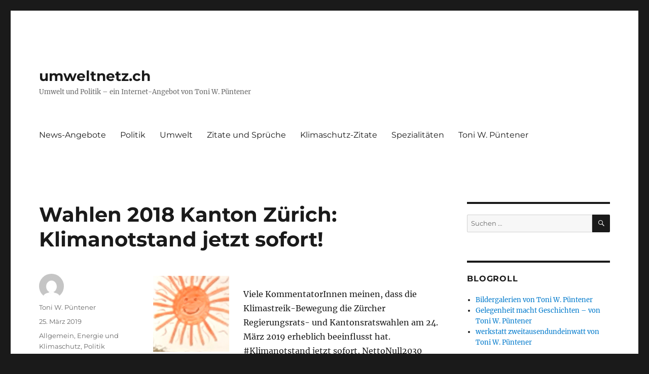

--- FILE ---
content_type: text/html; charset=UTF-8
request_url: https://www.umweltnetz.ch/content/wahlen-2018-kanton-zuerich-klimanotstand-jetzt-sofort
body_size: 15733
content:
<!DOCTYPE html>
<html dir="ltr" lang="de" prefix="og: https://ogp.me/ns#" class="no-js">
<head>
	<meta charset="UTF-8">
	<meta name="viewport" content="width=device-width, initial-scale=1.0">
	<link rel="profile" href="https://gmpg.org/xfn/11">
		<script>
(function(html){html.className = html.className.replace(/\bno-js\b/,'js')})(document.documentElement);
//# sourceURL=twentysixteen_javascript_detection
</script>
<title>Wahlen 2018 Kanton Zürich: Klimanotstand jetzt sofort! | umweltnetz.ch</title>

		<!-- All in One SEO 4.9.3 - aioseo.com -->
	<meta name="description" content="Der Klimastreik schubst die kantonale Politik. Regierungsrat und Kantonsrat sind gefordert, eine Klimapolitik zu formulieren und umzusetzen, die in die Zukunft führt." />
	<meta name="robots" content="max-image-preview:large" />
	<meta name="author" content="Toni W. Püntener"/>
	<link rel="canonical" href="https://www.umweltnetz.ch/content/wahlen-2018-kanton-zuerich-klimanotstand-jetzt-sofort" />
	<meta name="generator" content="All in One SEO (AIOSEO) 4.9.3" />
		<meta property="og:locale" content="de_DE" />
		<meta property="og:site_name" content="umweltnetz.ch | Umwelt und Politik - ein Internet-Angebot von Toni W. Püntener" />
		<meta property="og:type" content="article" />
		<meta property="og:title" content="Wahlen 2018 Kanton Zürich: Klimanotstand jetzt sofort! | umweltnetz.ch" />
		<meta property="og:description" content="Der Klimastreik schubst die kantonale Politik. Regierungsrat und Kantonsrat sind gefordert, eine Klimapolitik zu formulieren und umzusetzen, die in die Zukunft führt." />
		<meta property="og:url" content="https://www.umweltnetz.ch/content/wahlen-2018-kanton-zuerich-klimanotstand-jetzt-sofort" />
		<meta property="article:published_time" content="2019-03-25T07:35:08+00:00" />
		<meta property="article:modified_time" content="2019-03-25T07:46:21+00:00" />
		<meta name="twitter:card" content="summary" />
		<meta name="twitter:title" content="Wahlen 2018 Kanton Zürich: Klimanotstand jetzt sofort! | umweltnetz.ch" />
		<meta name="twitter:description" content="Der Klimastreik schubst die kantonale Politik. Regierungsrat und Kantonsrat sind gefordert, eine Klimapolitik zu formulieren und umzusetzen, die in die Zukunft führt." />
		<script type="application/ld+json" class="aioseo-schema">
			{"@context":"https:\/\/schema.org","@graph":[{"@type":"Article","@id":"https:\/\/www.umweltnetz.ch\/content\/wahlen-2018-kanton-zuerich-klimanotstand-jetzt-sofort#article","name":"Wahlen 2018 Kanton Z\u00fcrich: Klimanotstand jetzt sofort! | umweltnetz.ch","headline":"Wahlen 2018 Kanton Z\u00fcrich: Klimanotstand jetzt sofort!","author":{"@id":"https:\/\/www.umweltnetz.ch\/content\/author\/twp#author"},"publisher":{"@id":"https:\/\/www.umweltnetz.ch\/content\/#organization"},"image":{"@type":"ImageObject","url":"https:\/\/www.umweltnetz.ch\/content\/wp-content\/uploads\/2019\/03\/spray_sonne.jpg","@id":"https:\/\/www.umweltnetz.ch\/content\/wahlen-2018-kanton-zuerich-klimanotstand-jetzt-sofort\/#articleImage","width":150,"height":150},"datePublished":"2019-03-25T08:35:08+01:00","dateModified":"2019-03-25T08:46:21+01:00","inLanguage":"de-DE","mainEntityOfPage":{"@id":"https:\/\/www.umweltnetz.ch\/content\/wahlen-2018-kanton-zuerich-klimanotstand-jetzt-sofort#webpage"},"isPartOf":{"@id":"https:\/\/www.umweltnetz.ch\/content\/wahlen-2018-kanton-zuerich-klimanotstand-jetzt-sofort#webpage"},"articleSection":"Allgemein, Energie und Klimaschutz, Politik Kanton Z\u00fcrich, #Klimawahl2019, Fossilfrei, Klimanotstand, Klimaschutz Kanton Z\u00fcrich, Klimastreik"},{"@type":"BreadcrumbList","@id":"https:\/\/www.umweltnetz.ch\/content\/wahlen-2018-kanton-zuerich-klimanotstand-jetzt-sofort#breadcrumblist","itemListElement":[{"@type":"ListItem","@id":"https:\/\/www.umweltnetz.ch\/content#listItem","position":1,"name":"Home","item":"https:\/\/www.umweltnetz.ch\/content","nextItem":{"@type":"ListItem","@id":"https:\/\/www.umweltnetz.ch\/content\/category\/allgemein#listItem","name":"Allgemein"}},{"@type":"ListItem","@id":"https:\/\/www.umweltnetz.ch\/content\/category\/allgemein#listItem","position":2,"name":"Allgemein","item":"https:\/\/www.umweltnetz.ch\/content\/category\/allgemein","nextItem":{"@type":"ListItem","@id":"https:\/\/www.umweltnetz.ch\/content\/wahlen-2018-kanton-zuerich-klimanotstand-jetzt-sofort#listItem","name":"Wahlen 2018 Kanton Z\u00fcrich: Klimanotstand jetzt sofort!"},"previousItem":{"@type":"ListItem","@id":"https:\/\/www.umweltnetz.ch\/content#listItem","name":"Home"}},{"@type":"ListItem","@id":"https:\/\/www.umweltnetz.ch\/content\/wahlen-2018-kanton-zuerich-klimanotstand-jetzt-sofort#listItem","position":3,"name":"Wahlen 2018 Kanton Z\u00fcrich: Klimanotstand jetzt sofort!","previousItem":{"@type":"ListItem","@id":"https:\/\/www.umweltnetz.ch\/content\/category\/allgemein#listItem","name":"Allgemein"}}]},{"@type":"Organization","@id":"https:\/\/www.umweltnetz.ch\/content\/#organization","name":"umweltnetz.ch","description":"Umwelt und Politik - ein Internet-Angebot von Toni W. P\u00fcntener","url":"https:\/\/www.umweltnetz.ch\/content\/"},{"@type":"Person","@id":"https:\/\/www.umweltnetz.ch\/content\/author\/twp#author","url":"https:\/\/www.umweltnetz.ch\/content\/author\/twp","name":"Toni W. P\u00fcntener","image":{"@type":"ImageObject","@id":"https:\/\/www.umweltnetz.ch\/content\/wahlen-2018-kanton-zuerich-klimanotstand-jetzt-sofort#authorImage","url":"https:\/\/secure.gravatar.com\/avatar\/b4b38790bfc673702bc7f3864264936e7baf1594c44260587ec4964490a262b9?s=96&d=mm&r=g","width":96,"height":96,"caption":"Toni W. P\u00fcntener"}},{"@type":"WebPage","@id":"https:\/\/www.umweltnetz.ch\/content\/wahlen-2018-kanton-zuerich-klimanotstand-jetzt-sofort#webpage","url":"https:\/\/www.umweltnetz.ch\/content\/wahlen-2018-kanton-zuerich-klimanotstand-jetzt-sofort","name":"Wahlen 2018 Kanton Z\u00fcrich: Klimanotstand jetzt sofort! | umweltnetz.ch","description":"Der Klimastreik schubst die kantonale Politik. Regierungsrat und Kantonsrat sind gefordert, eine Klimapolitik zu formulieren und umzusetzen, die in die Zukunft f\u00fchrt.","inLanguage":"de-DE","isPartOf":{"@id":"https:\/\/www.umweltnetz.ch\/content\/#website"},"breadcrumb":{"@id":"https:\/\/www.umweltnetz.ch\/content\/wahlen-2018-kanton-zuerich-klimanotstand-jetzt-sofort#breadcrumblist"},"author":{"@id":"https:\/\/www.umweltnetz.ch\/content\/author\/twp#author"},"creator":{"@id":"https:\/\/www.umweltnetz.ch\/content\/author\/twp#author"},"datePublished":"2019-03-25T08:35:08+01:00","dateModified":"2019-03-25T08:46:21+01:00"},{"@type":"WebSite","@id":"https:\/\/www.umweltnetz.ch\/content\/#website","url":"https:\/\/www.umweltnetz.ch\/content\/","name":"umweltnetz.ch","description":"Umwelt und Politik - ein Internet-Angebot von Toni W. P\u00fcntener","inLanguage":"de-DE","publisher":{"@id":"https:\/\/www.umweltnetz.ch\/content\/#organization"}}]}
		</script>
		<!-- All in One SEO -->


<!-- Open Graph Meta Tags generated by Blog2Social 873 - https://www.blog2social.com -->
<meta property="og:title" content="Wahlen 2018 Kanton Zürich: Klimanotstand jetzt sofort!"/>
<meta property="og:description" content="Viele KommentatorInnen meinen, dass die Klimastreik-Bewegung die Zürcher Regierungsrats- und Kantonsratswahlen am 24. März 2019 erheblich beeinflusst hat. #Kl"/>
<meta property="og:url" content="/content/wahlen-2018-kanton-zuerich-klimanotstand-jetzt-sofort"/>
<meta property="og:image" content="https://www.umweltnetz.ch/content/wp-content/uploads/2019/03/spray_sonne.jpg"/>
<meta property="og:image:width" content="150" />
<meta property="og:image:height" content="150" />
<meta property="og:image:type" content="image/jpeg" />
<meta property="og:type" content="article"/>
<meta property="og:article:published_time" content="2019-03-25 08:35:08"/>
<meta property="og:article:modified_time" content="2019-03-25 08:46:21"/>
<meta property="og:article:tag" content="#Klimawahl2019"/>
<meta property="og:article:tag" content="Fossilfrei"/>
<meta property="og:article:tag" content="Klimanotstand"/>
<meta property="og:article:tag" content="Klimaschutz Kanton Zürich"/>
<meta property="og:article:tag" content="Klimastreik"/>
<!-- Open Graph Meta Tags generated by Blog2Social 873 - https://www.blog2social.com -->

<!-- Twitter Card generated by Blog2Social 873 - https://www.blog2social.com -->
<meta name="twitter:card" content="summary">
<meta name="twitter:title" content="Wahlen 2018 Kanton Zürich: Klimanotstand jetzt sofort!"/>
<meta name="twitter:description" content="Viele KommentatorInnen meinen, dass die Klimastreik-Bewegung die Zürcher Regierungsrats- und Kantonsratswahlen am 24. März 2019 erheblich beeinflusst hat. #Kl"/>
<meta name="twitter:image" content="https://www.umweltnetz.ch/content/wp-content/uploads/2019/03/spray_sonne.jpg"/>
<!-- Twitter Card generated by Blog2Social 873 - https://www.blog2social.com -->
<meta name="author" content="Toni W. Püntener"/>
<link rel='dns-prefetch' href='//stats.wp.com' />
<link rel="alternate" type="application/rss+xml" title="umweltnetz.ch &raquo; Feed" href="https://www.umweltnetz.ch/content/feed" />
<link rel="alternate" type="application/rss+xml" title="umweltnetz.ch &raquo; Kommentar-Feed" href="https://www.umweltnetz.ch/content/comments/feed" />
<link rel="alternate" title="oEmbed (JSON)" type="application/json+oembed" href="https://www.umweltnetz.ch/content/wp-json/oembed/1.0/embed?url=https%3A%2F%2Fwww.umweltnetz.ch%2Fcontent%2Fwahlen-2018-kanton-zuerich-klimanotstand-jetzt-sofort" />
<link rel="alternate" title="oEmbed (XML)" type="text/xml+oembed" href="https://www.umweltnetz.ch/content/wp-json/oembed/1.0/embed?url=https%3A%2F%2Fwww.umweltnetz.ch%2Fcontent%2Fwahlen-2018-kanton-zuerich-klimanotstand-jetzt-sofort&#038;format=xml" />
<style id='wp-img-auto-sizes-contain-inline-css'>
img:is([sizes=auto i],[sizes^="auto," i]){contain-intrinsic-size:3000px 1500px}
/*# sourceURL=wp-img-auto-sizes-contain-inline-css */
</style>
<link rel='stylesheet' id='twentysixteen-jetpack-css' href='https://www.umweltnetz.ch/content/wp-content/plugins/jetpack/modules/theme-tools/compat/twentysixteen.css?ver=15.4' media='all' />
<style id='wp-emoji-styles-inline-css'>

	img.wp-smiley, img.emoji {
		display: inline !important;
		border: none !important;
		box-shadow: none !important;
		height: 1em !important;
		width: 1em !important;
		margin: 0 0.07em !important;
		vertical-align: -0.1em !important;
		background: none !important;
		padding: 0 !important;
	}
/*# sourceURL=wp-emoji-styles-inline-css */
</style>
<style id='wp-block-library-inline-css'>
:root{--wp-block-synced-color:#7a00df;--wp-block-synced-color--rgb:122,0,223;--wp-bound-block-color:var(--wp-block-synced-color);--wp-editor-canvas-background:#ddd;--wp-admin-theme-color:#007cba;--wp-admin-theme-color--rgb:0,124,186;--wp-admin-theme-color-darker-10:#006ba1;--wp-admin-theme-color-darker-10--rgb:0,107,160.5;--wp-admin-theme-color-darker-20:#005a87;--wp-admin-theme-color-darker-20--rgb:0,90,135;--wp-admin-border-width-focus:2px}@media (min-resolution:192dpi){:root{--wp-admin-border-width-focus:1.5px}}.wp-element-button{cursor:pointer}:root .has-very-light-gray-background-color{background-color:#eee}:root .has-very-dark-gray-background-color{background-color:#313131}:root .has-very-light-gray-color{color:#eee}:root .has-very-dark-gray-color{color:#313131}:root .has-vivid-green-cyan-to-vivid-cyan-blue-gradient-background{background:linear-gradient(135deg,#00d084,#0693e3)}:root .has-purple-crush-gradient-background{background:linear-gradient(135deg,#34e2e4,#4721fb 50%,#ab1dfe)}:root .has-hazy-dawn-gradient-background{background:linear-gradient(135deg,#faaca8,#dad0ec)}:root .has-subdued-olive-gradient-background{background:linear-gradient(135deg,#fafae1,#67a671)}:root .has-atomic-cream-gradient-background{background:linear-gradient(135deg,#fdd79a,#004a59)}:root .has-nightshade-gradient-background{background:linear-gradient(135deg,#330968,#31cdcf)}:root .has-midnight-gradient-background{background:linear-gradient(135deg,#020381,#2874fc)}:root{--wp--preset--font-size--normal:16px;--wp--preset--font-size--huge:42px}.has-regular-font-size{font-size:1em}.has-larger-font-size{font-size:2.625em}.has-normal-font-size{font-size:var(--wp--preset--font-size--normal)}.has-huge-font-size{font-size:var(--wp--preset--font-size--huge)}.has-text-align-center{text-align:center}.has-text-align-left{text-align:left}.has-text-align-right{text-align:right}.has-fit-text{white-space:nowrap!important}#end-resizable-editor-section{display:none}.aligncenter{clear:both}.items-justified-left{justify-content:flex-start}.items-justified-center{justify-content:center}.items-justified-right{justify-content:flex-end}.items-justified-space-between{justify-content:space-between}.screen-reader-text{border:0;clip-path:inset(50%);height:1px;margin:-1px;overflow:hidden;padding:0;position:absolute;width:1px;word-wrap:normal!important}.screen-reader-text:focus{background-color:#ddd;clip-path:none;color:#444;display:block;font-size:1em;height:auto;left:5px;line-height:normal;padding:15px 23px 14px;text-decoration:none;top:5px;width:auto;z-index:100000}html :where(.has-border-color){border-style:solid}html :where([style*=border-top-color]){border-top-style:solid}html :where([style*=border-right-color]){border-right-style:solid}html :where([style*=border-bottom-color]){border-bottom-style:solid}html :where([style*=border-left-color]){border-left-style:solid}html :where([style*=border-width]){border-style:solid}html :where([style*=border-top-width]){border-top-style:solid}html :where([style*=border-right-width]){border-right-style:solid}html :where([style*=border-bottom-width]){border-bottom-style:solid}html :where([style*=border-left-width]){border-left-style:solid}html :where(img[class*=wp-image-]){height:auto;max-width:100%}:where(figure){margin:0 0 1em}html :where(.is-position-sticky){--wp-admin--admin-bar--position-offset:var(--wp-admin--admin-bar--height,0px)}@media screen and (max-width:600px){html :where(.is-position-sticky){--wp-admin--admin-bar--position-offset:0px}}

/*# sourceURL=wp-block-library-inline-css */
</style><style id='global-styles-inline-css'>
:root{--wp--preset--aspect-ratio--square: 1;--wp--preset--aspect-ratio--4-3: 4/3;--wp--preset--aspect-ratio--3-4: 3/4;--wp--preset--aspect-ratio--3-2: 3/2;--wp--preset--aspect-ratio--2-3: 2/3;--wp--preset--aspect-ratio--16-9: 16/9;--wp--preset--aspect-ratio--9-16: 9/16;--wp--preset--color--black: #000000;--wp--preset--color--cyan-bluish-gray: #abb8c3;--wp--preset--color--white: #fff;--wp--preset--color--pale-pink: #f78da7;--wp--preset--color--vivid-red: #cf2e2e;--wp--preset--color--luminous-vivid-orange: #ff6900;--wp--preset--color--luminous-vivid-amber: #fcb900;--wp--preset--color--light-green-cyan: #7bdcb5;--wp--preset--color--vivid-green-cyan: #00d084;--wp--preset--color--pale-cyan-blue: #8ed1fc;--wp--preset--color--vivid-cyan-blue: #0693e3;--wp--preset--color--vivid-purple: #9b51e0;--wp--preset--color--dark-gray: #1a1a1a;--wp--preset--color--medium-gray: #686868;--wp--preset--color--light-gray: #e5e5e5;--wp--preset--color--blue-gray: #4d545c;--wp--preset--color--bright-blue: #007acc;--wp--preset--color--light-blue: #9adffd;--wp--preset--color--dark-brown: #402b30;--wp--preset--color--medium-brown: #774e24;--wp--preset--color--dark-red: #640c1f;--wp--preset--color--bright-red: #ff675f;--wp--preset--color--yellow: #ffef8e;--wp--preset--gradient--vivid-cyan-blue-to-vivid-purple: linear-gradient(135deg,rgb(6,147,227) 0%,rgb(155,81,224) 100%);--wp--preset--gradient--light-green-cyan-to-vivid-green-cyan: linear-gradient(135deg,rgb(122,220,180) 0%,rgb(0,208,130) 100%);--wp--preset--gradient--luminous-vivid-amber-to-luminous-vivid-orange: linear-gradient(135deg,rgb(252,185,0) 0%,rgb(255,105,0) 100%);--wp--preset--gradient--luminous-vivid-orange-to-vivid-red: linear-gradient(135deg,rgb(255,105,0) 0%,rgb(207,46,46) 100%);--wp--preset--gradient--very-light-gray-to-cyan-bluish-gray: linear-gradient(135deg,rgb(238,238,238) 0%,rgb(169,184,195) 100%);--wp--preset--gradient--cool-to-warm-spectrum: linear-gradient(135deg,rgb(74,234,220) 0%,rgb(151,120,209) 20%,rgb(207,42,186) 40%,rgb(238,44,130) 60%,rgb(251,105,98) 80%,rgb(254,248,76) 100%);--wp--preset--gradient--blush-light-purple: linear-gradient(135deg,rgb(255,206,236) 0%,rgb(152,150,240) 100%);--wp--preset--gradient--blush-bordeaux: linear-gradient(135deg,rgb(254,205,165) 0%,rgb(254,45,45) 50%,rgb(107,0,62) 100%);--wp--preset--gradient--luminous-dusk: linear-gradient(135deg,rgb(255,203,112) 0%,rgb(199,81,192) 50%,rgb(65,88,208) 100%);--wp--preset--gradient--pale-ocean: linear-gradient(135deg,rgb(255,245,203) 0%,rgb(182,227,212) 50%,rgb(51,167,181) 100%);--wp--preset--gradient--electric-grass: linear-gradient(135deg,rgb(202,248,128) 0%,rgb(113,206,126) 100%);--wp--preset--gradient--midnight: linear-gradient(135deg,rgb(2,3,129) 0%,rgb(40,116,252) 100%);--wp--preset--font-size--small: 13px;--wp--preset--font-size--medium: 20px;--wp--preset--font-size--large: 36px;--wp--preset--font-size--x-large: 42px;--wp--preset--spacing--20: 0.44rem;--wp--preset--spacing--30: 0.67rem;--wp--preset--spacing--40: 1rem;--wp--preset--spacing--50: 1.5rem;--wp--preset--spacing--60: 2.25rem;--wp--preset--spacing--70: 3.38rem;--wp--preset--spacing--80: 5.06rem;--wp--preset--shadow--natural: 6px 6px 9px rgba(0, 0, 0, 0.2);--wp--preset--shadow--deep: 12px 12px 50px rgba(0, 0, 0, 0.4);--wp--preset--shadow--sharp: 6px 6px 0px rgba(0, 0, 0, 0.2);--wp--preset--shadow--outlined: 6px 6px 0px -3px rgb(255, 255, 255), 6px 6px rgb(0, 0, 0);--wp--preset--shadow--crisp: 6px 6px 0px rgb(0, 0, 0);}:where(.is-layout-flex){gap: 0.5em;}:where(.is-layout-grid){gap: 0.5em;}body .is-layout-flex{display: flex;}.is-layout-flex{flex-wrap: wrap;align-items: center;}.is-layout-flex > :is(*, div){margin: 0;}body .is-layout-grid{display: grid;}.is-layout-grid > :is(*, div){margin: 0;}:where(.wp-block-columns.is-layout-flex){gap: 2em;}:where(.wp-block-columns.is-layout-grid){gap: 2em;}:where(.wp-block-post-template.is-layout-flex){gap: 1.25em;}:where(.wp-block-post-template.is-layout-grid){gap: 1.25em;}.has-black-color{color: var(--wp--preset--color--black) !important;}.has-cyan-bluish-gray-color{color: var(--wp--preset--color--cyan-bluish-gray) !important;}.has-white-color{color: var(--wp--preset--color--white) !important;}.has-pale-pink-color{color: var(--wp--preset--color--pale-pink) !important;}.has-vivid-red-color{color: var(--wp--preset--color--vivid-red) !important;}.has-luminous-vivid-orange-color{color: var(--wp--preset--color--luminous-vivid-orange) !important;}.has-luminous-vivid-amber-color{color: var(--wp--preset--color--luminous-vivid-amber) !important;}.has-light-green-cyan-color{color: var(--wp--preset--color--light-green-cyan) !important;}.has-vivid-green-cyan-color{color: var(--wp--preset--color--vivid-green-cyan) !important;}.has-pale-cyan-blue-color{color: var(--wp--preset--color--pale-cyan-blue) !important;}.has-vivid-cyan-blue-color{color: var(--wp--preset--color--vivid-cyan-blue) !important;}.has-vivid-purple-color{color: var(--wp--preset--color--vivid-purple) !important;}.has-black-background-color{background-color: var(--wp--preset--color--black) !important;}.has-cyan-bluish-gray-background-color{background-color: var(--wp--preset--color--cyan-bluish-gray) !important;}.has-white-background-color{background-color: var(--wp--preset--color--white) !important;}.has-pale-pink-background-color{background-color: var(--wp--preset--color--pale-pink) !important;}.has-vivid-red-background-color{background-color: var(--wp--preset--color--vivid-red) !important;}.has-luminous-vivid-orange-background-color{background-color: var(--wp--preset--color--luminous-vivid-orange) !important;}.has-luminous-vivid-amber-background-color{background-color: var(--wp--preset--color--luminous-vivid-amber) !important;}.has-light-green-cyan-background-color{background-color: var(--wp--preset--color--light-green-cyan) !important;}.has-vivid-green-cyan-background-color{background-color: var(--wp--preset--color--vivid-green-cyan) !important;}.has-pale-cyan-blue-background-color{background-color: var(--wp--preset--color--pale-cyan-blue) !important;}.has-vivid-cyan-blue-background-color{background-color: var(--wp--preset--color--vivid-cyan-blue) !important;}.has-vivid-purple-background-color{background-color: var(--wp--preset--color--vivid-purple) !important;}.has-black-border-color{border-color: var(--wp--preset--color--black) !important;}.has-cyan-bluish-gray-border-color{border-color: var(--wp--preset--color--cyan-bluish-gray) !important;}.has-white-border-color{border-color: var(--wp--preset--color--white) !important;}.has-pale-pink-border-color{border-color: var(--wp--preset--color--pale-pink) !important;}.has-vivid-red-border-color{border-color: var(--wp--preset--color--vivid-red) !important;}.has-luminous-vivid-orange-border-color{border-color: var(--wp--preset--color--luminous-vivid-orange) !important;}.has-luminous-vivid-amber-border-color{border-color: var(--wp--preset--color--luminous-vivid-amber) !important;}.has-light-green-cyan-border-color{border-color: var(--wp--preset--color--light-green-cyan) !important;}.has-vivid-green-cyan-border-color{border-color: var(--wp--preset--color--vivid-green-cyan) !important;}.has-pale-cyan-blue-border-color{border-color: var(--wp--preset--color--pale-cyan-blue) !important;}.has-vivid-cyan-blue-border-color{border-color: var(--wp--preset--color--vivid-cyan-blue) !important;}.has-vivid-purple-border-color{border-color: var(--wp--preset--color--vivid-purple) !important;}.has-vivid-cyan-blue-to-vivid-purple-gradient-background{background: var(--wp--preset--gradient--vivid-cyan-blue-to-vivid-purple) !important;}.has-light-green-cyan-to-vivid-green-cyan-gradient-background{background: var(--wp--preset--gradient--light-green-cyan-to-vivid-green-cyan) !important;}.has-luminous-vivid-amber-to-luminous-vivid-orange-gradient-background{background: var(--wp--preset--gradient--luminous-vivid-amber-to-luminous-vivid-orange) !important;}.has-luminous-vivid-orange-to-vivid-red-gradient-background{background: var(--wp--preset--gradient--luminous-vivid-orange-to-vivid-red) !important;}.has-very-light-gray-to-cyan-bluish-gray-gradient-background{background: var(--wp--preset--gradient--very-light-gray-to-cyan-bluish-gray) !important;}.has-cool-to-warm-spectrum-gradient-background{background: var(--wp--preset--gradient--cool-to-warm-spectrum) !important;}.has-blush-light-purple-gradient-background{background: var(--wp--preset--gradient--blush-light-purple) !important;}.has-blush-bordeaux-gradient-background{background: var(--wp--preset--gradient--blush-bordeaux) !important;}.has-luminous-dusk-gradient-background{background: var(--wp--preset--gradient--luminous-dusk) !important;}.has-pale-ocean-gradient-background{background: var(--wp--preset--gradient--pale-ocean) !important;}.has-electric-grass-gradient-background{background: var(--wp--preset--gradient--electric-grass) !important;}.has-midnight-gradient-background{background: var(--wp--preset--gradient--midnight) !important;}.has-small-font-size{font-size: var(--wp--preset--font-size--small) !important;}.has-medium-font-size{font-size: var(--wp--preset--font-size--medium) !important;}.has-large-font-size{font-size: var(--wp--preset--font-size--large) !important;}.has-x-large-font-size{font-size: var(--wp--preset--font-size--x-large) !important;}
/*# sourceURL=global-styles-inline-css */
</style>

<style id='classic-theme-styles-inline-css'>
/*! This file is auto-generated */
.wp-block-button__link{color:#fff;background-color:#32373c;border-radius:9999px;box-shadow:none;text-decoration:none;padding:calc(.667em + 2px) calc(1.333em + 2px);font-size:1.125em}.wp-block-file__button{background:#32373c;color:#fff;text-decoration:none}
/*# sourceURL=/wp-includes/css/classic-themes.min.css */
</style>
<link rel='stylesheet' id='twentysixteen-fonts-css' href='https://www.umweltnetz.ch/content/wp-content/themes/twentysixteen/fonts/merriweather-plus-montserrat-plus-inconsolata.css?ver=20230328' media='all' />
<link rel='stylesheet' id='genericons-css' href='https://www.umweltnetz.ch/content/wp-content/plugins/jetpack/_inc/genericons/genericons/genericons.css?ver=3.1' media='all' />
<link rel='stylesheet' id='twentysixteen-style-css' href='https://www.umweltnetz.ch/content/wp-content/themes/twentysixteen/style.css?ver=20251202' media='all' />
<link rel='stylesheet' id='twentysixteen-block-style-css' href='https://www.umweltnetz.ch/content/wp-content/themes/twentysixteen/css/blocks.css?ver=20240817' media='all' />
<link rel='stylesheet' id='sp-dsgvo_twbs4_grid-css' href='https://www.umweltnetz.ch/content/wp-content/plugins/shapepress-dsgvo/public/css/bootstrap-grid.min.css?ver=3.1.38' media='all' />
<link rel='stylesheet' id='sp-dsgvo-css' href='https://www.umweltnetz.ch/content/wp-content/plugins/shapepress-dsgvo/public/css/sp-dsgvo-public.min.css?ver=3.1.38' media='all' />
<link rel='stylesheet' id='sp-dsgvo_popup-css' href='https://www.umweltnetz.ch/content/wp-content/plugins/shapepress-dsgvo/public/css/sp-dsgvo-popup.min.css?ver=3.1.38' media='all' />
<link rel='stylesheet' id='simplebar-css' href='https://www.umweltnetz.ch/content/wp-content/plugins/shapepress-dsgvo/public/css/simplebar.min.css?ver=6.9' media='all' />
<script src="https://www.umweltnetz.ch/content/wp-includes/js/jquery/jquery.min.js?ver=3.7.1" id="jquery-core-js"></script>
<script src="https://www.umweltnetz.ch/content/wp-includes/js/jquery/jquery-migrate.min.js?ver=3.4.1" id="jquery-migrate-js"></script>
<script id="twentysixteen-script-js-extra">
var screenReaderText = {"expand":"Untermen\u00fc \u00f6ffnen","collapse":"Untermen\u00fc schlie\u00dfen"};
//# sourceURL=twentysixteen-script-js-extra
</script>
<script src="https://www.umweltnetz.ch/content/wp-content/themes/twentysixteen/js/functions.js?ver=20230629" id="twentysixteen-script-js" defer data-wp-strategy="defer"></script>
<script id="sp-dsgvo-js-extra">
var spDsgvoGeneralConfig = {"ajaxUrl":"https://www.umweltnetz.ch/content/wp-admin/admin-ajax.php","wpJsonUrl":"https://www.umweltnetz.ch/content/wp-json/legalweb/v1/","cookieName":"sp_dsgvo_cookie_settings","cookieVersion":"0","cookieLifeTime":"31536000","cookieLifeTimeDismiss":"86400","locale":"de_DE","privacyPolicyPageId":"0","privacyPolicyPageUrl":"https://www.umweltnetz.ch/content/wahlen-2018-kanton-zuerich-klimanotstand-jetzt-sofort","imprintPageId":"0","imprintPageUrl":"https://www.umweltnetz.ch/content/wahlen-2018-kanton-zuerich-klimanotstand-jetzt-sofort","showNoticeOnClose":"0","initialDisplayType":"cookie_notice","allIntegrationSlugs":[],"noticeHideEffect":"none","noticeOnScroll":"","noticeOnScrollOffset":"100","currentPageId":"7455","forceCookieInfo":"0","clientSideBlocking":"0"};
var spDsgvoIntegrationConfig = [];
//# sourceURL=sp-dsgvo-js-extra
</script>
<script src="https://www.umweltnetz.ch/content/wp-content/plugins/shapepress-dsgvo/public/js/sp-dsgvo-public.min.js?ver=3.1.38" id="sp-dsgvo-js"></script>
<link rel="https://api.w.org/" href="https://www.umweltnetz.ch/content/wp-json/" /><link rel="alternate" title="JSON" type="application/json" href="https://www.umweltnetz.ch/content/wp-json/wp/v2/posts/7455" /><link rel="EditURI" type="application/rsd+xml" title="RSD" href="https://www.umweltnetz.ch/content/xmlrpc.php?rsd" />
<meta name="generator" content="WordPress 6.9" />
<link rel='shortlink' href='https://www.umweltnetz.ch/content/?p=7455' />
<link type="text/css" rel="stylesheet" href="https://www.umweltnetz.ch/content/wp-content/plugins/easy-chart-builder/easy-chart-builder.css" />	<style>img#wpstats{display:none}</style>
		<style>
    .sp-dsgvo-blocked-embedding-placeholder
    {
        color: #313334;
                    background: linear-gradient(90deg, #e3ffe7 0%, #d9e7ff 100%);            }

    a.sp-dsgvo-blocked-embedding-button-enable,
    a.sp-dsgvo-blocked-embedding-button-enable:hover,
    a.sp-dsgvo-blocked-embedding-button-enable:active {
        color: #313334;
        border-color: #313334;
        border-width: 2px;
    }

            .wp-embed-aspect-16-9 .sp-dsgvo-blocked-embedding-placeholder,
        .vc_video-aspect-ratio-169 .sp-dsgvo-blocked-embedding-placeholder,
        .elementor-aspect-ratio-169 .sp-dsgvo-blocked-embedding-placeholder{
            margin-top: -56.25%; /*16:9*/
        }

        .wp-embed-aspect-4-3 .sp-dsgvo-blocked-embedding-placeholder,
        .vc_video-aspect-ratio-43 .sp-dsgvo-blocked-embedding-placeholder,
        .elementor-aspect-ratio-43 .sp-dsgvo-blocked-embedding-placeholder{
            margin-top: -75%;
        }

        .wp-embed-aspect-3-2 .sp-dsgvo-blocked-embedding-placeholder,
        .vc_video-aspect-ratio-32 .sp-dsgvo-blocked-embedding-placeholder,
        .elementor-aspect-ratio-32 .sp-dsgvo-blocked-embedding-placeholder{
            margin-top: -66.66%;
        }
    </style>
            <style>
                /* latin */
                @font-face {
                    font-family: 'Roboto';
                    font-style: italic;
                    font-weight: 300;
                    src: local('Roboto Light Italic'),
                    local('Roboto-LightItalic'),
                    url(https://www.umweltnetz.ch/content/wp-content/plugins/shapepress-dsgvo/public/css/fonts/roboto/Roboto-LightItalic-webfont.woff) format('woff');
                    font-display: swap;

                }

                /* latin */
                @font-face {
                    font-family: 'Roboto';
                    font-style: italic;
                    font-weight: 400;
                    src: local('Roboto Italic'),
                    local('Roboto-Italic'),
                    url(https://www.umweltnetz.ch/content/wp-content/plugins/shapepress-dsgvo/public/css/fonts/roboto/Roboto-Italic-webfont.woff) format('woff');
                    font-display: swap;
                }

                /* latin */
                @font-face {
                    font-family: 'Roboto';
                    font-style: italic;
                    font-weight: 700;
                    src: local('Roboto Bold Italic'),
                    local('Roboto-BoldItalic'),
                    url(https://www.umweltnetz.ch/content/wp-content/plugins/shapepress-dsgvo/public/css/fonts/roboto/Roboto-BoldItalic-webfont.woff) format('woff');
                    font-display: swap;
                }

                /* latin */
                @font-face {
                    font-family: 'Roboto';
                    font-style: italic;
                    font-weight: 900;
                    src: local('Roboto Black Italic'),
                    local('Roboto-BlackItalic'),
                    url(https://www.umweltnetz.ch/content/wp-content/plugins/shapepress-dsgvo/public/css/fonts/roboto/Roboto-BlackItalic-webfont.woff) format('woff');
                    font-display: swap;
                }

                /* latin */
                @font-face {
                    font-family: 'Roboto';
                    font-style: normal;
                    font-weight: 300;
                    src: local('Roboto Light'),
                    local('Roboto-Light'),
                    url(https://www.umweltnetz.ch/content/wp-content/plugins/shapepress-dsgvo/public/css/fonts/roboto/Roboto-Light-webfont.woff) format('woff');
                    font-display: swap;
                }

                /* latin */
                @font-face {
                    font-family: 'Roboto';
                    font-style: normal;
                    font-weight: 400;
                    src: local('Roboto Regular'),
                    local('Roboto-Regular'),
                    url(https://www.umweltnetz.ch/content/wp-content/plugins/shapepress-dsgvo/public/css/fonts/roboto/Roboto-Regular-webfont.woff) format('woff');
                    font-display: swap;
                }

                /* latin */
                @font-face {
                    font-family: 'Roboto';
                    font-style: normal;
                    font-weight: 700;
                    src: local('Roboto Bold'),
                    local('Roboto-Bold'),
                    url(https://www.umweltnetz.ch/content/wp-content/plugins/shapepress-dsgvo/public/css/fonts/roboto/Roboto-Bold-webfont.woff) format('woff');
                    font-display: swap;
                }

                /* latin */
                @font-face {
                    font-family: 'Roboto';
                    font-style: normal;
                    font-weight: 900;
                    src: local('Roboto Black'),
                    local('Roboto-Black'),
                    url(https://www.umweltnetz.ch/content/wp-content/plugins/shapepress-dsgvo/public/css/fonts/roboto/Roboto-Black-webfont.woff) format('woff');
                    font-display: swap;
                }
            </style>
            <link rel='stylesheet' id='yarppRelatedCss-css' href='https://www.umweltnetz.ch/content/wp-content/plugins/yet-another-related-posts-plugin/style/related.css?ver=5.30.11' media='all' />
</head>

<body data-rsssl=1 class="wp-singular post-template-default single single-post postid-7455 single-format-standard wp-embed-responsive wp-theme-twentysixteen">
<div id="page" class="site">
	<div class="site-inner">
		<a class="skip-link screen-reader-text" href="#content">
			Zum Inhalt springen		</a>

		<header id="masthead" class="site-header">
			<div class="site-header-main">
				<div class="site-branding">
											<p class="site-title"><a href="https://www.umweltnetz.ch/content/" rel="home" >umweltnetz.ch</a></p>
												<p class="site-description">Umwelt und Politik &#8211; ein Internet-Angebot von Toni W. Püntener</p>
									</div><!-- .site-branding -->

									<button id="menu-toggle" class="menu-toggle">Menü</button>

					<div id="site-header-menu" class="site-header-menu">
													<nav id="site-navigation" class="main-navigation" aria-label="Primäres Menü">
								<div class="menu-umweltnetz-container"><ul id="menu-umweltnetz" class="primary-menu"><li id="menu-item-8018" class="menu-item menu-item-type-post_type menu-item-object-page menu-item-8018"><a href="https://www.umweltnetz.ch/content/news-angebote">News-Angebote</a></li>
<li id="menu-item-6395" class="menu-item menu-item-type-post_type menu-item-object-page menu-item-6395"><a href="https://www.umweltnetz.ch/content/politik">Politik</a></li>
<li id="menu-item-6396" class="menu-item menu-item-type-post_type menu-item-object-page menu-item-6396"><a href="https://www.umweltnetz.ch/content/umwelt">Umwelt</a></li>
<li id="menu-item-6398" class="menu-item menu-item-type-post_type menu-item-object-page menu-item-6398"><a href="https://www.umweltnetz.ch/content/zitate-und-spruche">Zitate und Sprüche</a></li>
<li id="menu-item-8019" class="menu-item menu-item-type-post_type menu-item-object-page menu-item-8019"><a href="https://www.umweltnetz.ch/content/klimaschutz-zitate">Klimaschutz-Zitate</a></li>
<li id="menu-item-6397" class="menu-item menu-item-type-post_type menu-item-object-page menu-item-6397"><a href="https://www.umweltnetz.ch/content/spezialitaten">Spezialitäten</a></li>
<li id="menu-item-6399" class="menu-item menu-item-type-post_type menu-item-object-page menu-item-6399"><a href="https://www.umweltnetz.ch/content/eine-seite">Toni W. Püntener</a></li>
</ul></div>							</nav><!-- .main-navigation -->
						
											</div><!-- .site-header-menu -->
							</div><!-- .site-header-main -->

					</header><!-- .site-header -->

		<div id="content" class="site-content">

<div id="primary" class="content-area">
	<main id="main" class="site-main">
		
<article id="post-7455" class="post-7455 post type-post status-publish format-standard hentry category-allgemein category-energie-und-klimaschutz category-politik-kanton-zurich tag-klimawahl2019 tag-fossilfrei tag-klimanotstand tag-klimaschutz-kanton-zuerich tag-klimastreik">
	<header class="entry-header">
		<h1 class="entry-title">Wahlen 2018 Kanton Zürich: Klimanotstand jetzt sofort!</h1>	</header><!-- .entry-header -->

	
	
	<div class="entry-content">
		<p><img decoding="async" src="https://www.umweltnetz.ch/content/wp-content/uploads/2019/03/spray_sonne.jpg" alt="" width="150" height="150" class="alignleft size-full wp-image-7456" /></p>
<p>Viele KommentatorInnen meinen, dass die Klimastreik-Bewegung die Zürcher Regierungsrats- und Kantonsratswahlen am 24. März 2019 erheblich beeinflusst hat. #Klimanotstand jetzt sofort, NettoNull2030 sind Herausforderungen, denen sich Zürcher Regierungsrat und Kantonsrat stellen müssen. Auch Haushalte und Wirtschaft im Kanton Zürich sind gefordert, <a href="https://www.umweltnetz.ch/content/klimaschutz-schnelle-weitreichende-und-beispiellose-veraenderungen-in-allen-bereichen-der-gesellschaft" rel="noopener" target="_blank">schnelle, weitreichende und beispiellose Veränderungen in allen Bereichen der Gesellschaft</a> in Gang zu setzen. Nur so kann der von Menschen gemachte Klimawandel auf ein für die Gesellschaft erträgliches Mass begrenzt werden.</p>
<p><span id="more-7455"></span></p>
<p>Wirksam und schnell hat die Klimapolitik auch auf Kantonsebene zu sein. Der Kanton Zürich hat in seinem Einflussbereich dafür zu sorgen, dass möglichst rasch auf fossile Brenn- und Treibstoffe verzichtet wird. Die Mehrheit des Regierungsrates vertritt die Parteien SVP, FDP und CVP. Diese sprechen lautstark von «Klimalüge», «Klimahysterie» oder «Klimareligion». Viele VertreterInnen dieser Parteien ignorieren den Zusammenhang zwischen dem übermässigen Verbrauch fossiler Energien und der Klimaerhitzung. Sie lehnen insbesondere den raschestmöglichen Ausstieg aus den fossilen Energien ab. Im Kantonsrat haben diese Parteien nach wie vor einen Anteil von 45 Prozent. Somit hat der Klimastreik zwar einen Schubs in der Klimapolitik ermöglicht, es braucht nun aber auch die Mehrheiten für Sachentscheide, die zu schnellen, weitreichenden und beispiellosen Veränderungen führen.</p>
<p>Ein erstes Arbeitsfeld wird die Überarbeitung des Energiegesetzes sein. Dies zeigt sich etwa an der Klimapolitik-Zielvorgabe in Paragraph 1, Buchstabe d) des Energiegesetzes. «&#8230; bis ins Jahr 2050 den CO<sub>2</sub>-Ausstoss auf 2,2 Tonnen pro Einwohnerin und Einwohner und Jahr zu senken &#8230;» steht derzeit im Energiegesetz. <strong>Eine fossile Null spätestens im Jahr 2040</strong> &#8211; in diese <a href="https://www.umweltnetz.ch/content/klimastreik-weil-seit-jahrzehnten-zu-wenig-energie-umwelt-und-klimapolitik-gemacht-wird" rel="noopener" target="_blank">Richtung ist die Zielvorgabe</a> zu entwickeln. Und es sind die passenden Massnahmen festzulegen. Erforderlich ist etwa, raschmöglichst dafür zu sorgen, dass keine neuen Öl- und Gaskessel für Heizung und Wassererwärmung von bestehenden Gebäuden und von Neubauten verwendet werden. Dazu gehört auch, die dezentrale Eigenversorgung mit Energie, etwa mit Solarstrom, voranzubringen. Technisch ist dies sehr gut möglich, in der Regel mit etwas höheren Investitionskosten und dafür tieferen Energiekosten. Die sozialen Aspekte sind zu beachten. Gerade an diesem Beispiel wird sich zeigen, was die Politik unter «liberal» versteht. Geht es in erster Linie um Egoismus, um den eigenen (finanziellen) Vorteil? Oder steht die gesellschaftliche Verantwortung – die Freiheit aller – im Vordergrund?</p>
<p>Die Stimmberechtigten werden ebenfalls immer wieder Gelegenheit haben, bei Abstimmungen ihre Meinung einbringen zu können. Ob es wohl gelingt, sowohl bei Wahlen wie bei Abstimmungen die Stimmbeteiligung spürbar zu erhöhen? Oder zeigt sich in diesen Zahlen die Zufriedenheit oder allenfalls auch Unzufriedenheit mit der politischen Realität?</p>
<p>
<div class='yarpp yarpp-related yarpp-related-website yarpp-template-list'>
<!-- YARPP List -->
<p>Ähnliche Artikel:</p><ol>
<li><a href="https://www.umweltnetz.ch/content/wahlen-kanton-zuerich-2015-egoismus-statt-zukunftsfaehigkeit" rel="bookmark" title="Wahlen Kanton Zürich 2015: Egoismus statt Zukunftsfähigkeit">Wahlen Kanton Zürich 2015: Egoismus statt Zukunftsfähigkeit</a></li>
<li><a href="https://www.umweltnetz.ch/content/wahlen-2011-nationalrat-standerat" rel="bookmark" title="Nationale Wahlen 2011: Wahlempfehlung Nationalrat, Ständerat (Kanton Zürich)">Nationale Wahlen 2011: Wahlempfehlung Nationalrat, Ständerat (Kanton Zürich)</a></li>
<li><a href="https://www.umweltnetz.ch/content/kanton-zurich-regierunsrat-stocker-provoziert-einen-neuen-vollkanton-stadt-zurich" rel="bookmark" title="Kanton Zürich: Regierungsrat Stocker provoziert einen neuen Vollkanton Stadt Zürich">Kanton Zürich: Regierungsrat Stocker provoziert einen neuen Vollkanton Stadt Zürich</a></li>
<li><a href="https://www.umweltnetz.ch/content/kanton-zuerich-ohne-mehrheitsfaehige-energiepolitik" rel="bookmark" title="Kanton Zürich ohne mehrheitsfähige Energiepolitik">Kanton Zürich ohne mehrheitsfähige Energiepolitik</a></li>
<li><a href="https://www.umweltnetz.ch/content/energieplanungsbericht-kanton-zuerich-tschuess-klimaschutz" rel="bookmark" title="Energieplanungsbericht Kanton Zürich: Tschüss Klimaschutz">Energieplanungsbericht Kanton Zürich: Tschüss Klimaschutz</a></li>
<li><a href="https://www.umweltnetz.ch/content/klimaschutz-statt-fracking-auch-im-kanton-zuerich" rel="bookmark" title="Klimaschutz statt Fracking &#8211; auch im Kanton Zürich">Klimaschutz statt Fracking &#8211; auch im Kanton Zürich</a></li>
<li><a href="https://www.umweltnetz.ch/content/klimanotstand-system-change-statt-warmluft-wahlpropaganda" rel="bookmark" title="Klimanotstand: «System Change» statt Warmluft-Wahlpropaganda">Klimanotstand: «System Change» statt Warmluft-Wahlpropaganda</a></li>
<li><a href="https://www.umweltnetz.ch/content/klimanotstand-demokratie-und-enkelinnen-zukunft" rel="bookmark" title="Klimanotstand: Demokratie und EnkelInnen-Zukunft">Klimanotstand: Demokratie und EnkelInnen-Zukunft</a></li>
</ol>
<p>Powered by <a href='https://yarpp.com' title='WordPress Related Posts' target='_blank'>YARPP</a>.</p>
</div>
	</div><!-- .entry-content -->

	<footer class="entry-footer">
		<span class="byline"><img alt='' src='https://secure.gravatar.com/avatar/b4b38790bfc673702bc7f3864264936e7baf1594c44260587ec4964490a262b9?s=49&#038;d=mm&#038;r=g' srcset='https://secure.gravatar.com/avatar/b4b38790bfc673702bc7f3864264936e7baf1594c44260587ec4964490a262b9?s=98&#038;d=mm&#038;r=g 2x' class='avatar avatar-49 photo' height='49' width='49' decoding='async'/><span class="screen-reader-text">Autor </span><span class="author vcard"><a class="url fn n" href="https://www.umweltnetz.ch/content/author/twp">Toni W. Püntener</a></span></span><span class="posted-on"><span class="screen-reader-text">Veröffentlicht am </span><a href="https://www.umweltnetz.ch/content/wahlen-2018-kanton-zuerich-klimanotstand-jetzt-sofort" rel="bookmark"><time class="entry-date published" datetime="2019-03-25T08:35:08+01:00">25. März 2019</time><time class="updated" datetime="2019-03-25T08:46:21+01:00">25. März 2019</time></a></span><span class="cat-links"><span class="screen-reader-text">Kategorien </span><a href="https://www.umweltnetz.ch/content/category/allgemein" rel="category tag">Allgemein</a>, <a href="https://www.umweltnetz.ch/content/category/energie-und-klimaschutz" rel="category tag">Energie und Klimaschutz</a>, <a href="https://www.umweltnetz.ch/content/category/politik-kanton-zurich" rel="category tag">Politik Kanton Zürich</a></span><span class="tags-links"><span class="screen-reader-text">Schlagwörter </span><a href="https://www.umweltnetz.ch/content/tag/klimawahl2019" rel="tag">#Klimawahl2019</a>, <a href="https://www.umweltnetz.ch/content/tag/fossilfrei" rel="tag">Fossilfrei</a>, <a href="https://www.umweltnetz.ch/content/tag/klimanotstand" rel="tag">Klimanotstand</a>, <a href="https://www.umweltnetz.ch/content/tag/klimaschutz-kanton-zuerich" rel="tag">Klimaschutz Kanton Zürich</a>, <a href="https://www.umweltnetz.ch/content/tag/klimastreik" rel="tag">Klimastreik</a></span>			</footer><!-- .entry-footer -->
</article><!-- #post-7455 -->

	<nav class="navigation post-navigation" aria-label="Beiträge">
		<h2 class="screen-reader-text">Beitragsnavigation</h2>
		<div class="nav-links"><div class="nav-previous"><a href="https://www.umweltnetz.ch/content/empfehlung-kantons-und-regierungsratswahlen-kanton-zuerich-2019-klimawahlen" rel="prev"><span class="meta-nav" aria-hidden="true">Zurück</span> <span class="screen-reader-text">Vorheriger Beitrag:</span> <span class="post-title">Empfehlung Kantons- und Regierungsratswahlen Kanton Zürich 2019 – #Klimawahlen</span></a></div><div class="nav-next"><a href="https://www.umweltnetz.ch/content/klimaschutz-zu-radikal-geht-gar-nicht" rel="next"><span class="meta-nav" aria-hidden="true">Weiter</span> <span class="screen-reader-text">Nächster Beitrag:</span> <span class="post-title">#Klimaschutz: zu radikal geht gar nicht</span></a></div></div>
	</nav>
	</main><!-- .site-main -->

	
</div><!-- .content-area -->


	<aside id="secondary" class="sidebar widget-area">
		<section id="search-3" class="widget widget_search">
<form role="search" method="get" class="search-form" action="https://www.umweltnetz.ch/content/">
	<label>
		<span class="screen-reader-text">
			Suche nach:		</span>
		<input type="search" class="search-field" placeholder="Suchen …" value="" name="s" />
	</label>
	<button type="submit" class="search-submit"><span class="screen-reader-text">
		Suchen	</span></button>
</form>
</section><section id="linkcat-2" class="widget widget_links"><h2 class="widget-title">Blogroll</h2>
	<ul class='xoxo blogroll'>
<li><a href="http://bildergalerien.umweltnetz.ch" rel="me" target="_blank">Bildergalerien von Toni W. Püntener</a></li>
<li><a href="http://geschichten.umweltnetz.ch" rel="me" target="_blank">Gelegenheit macht Geschichten – von Toni W. Püntener</a></li>
<li><a href="http://werkstatt.zweitausendundeinwatt.ch" rel="me" title="Texte, Mentoring — auf dem Weg zur Zweitausendwatt-Gesellschaft" target="_blank">werkstatt zweitausendundeinwatt von Toni W. Püntener</a></li>

	</ul>
</section>

		<section id="recent-posts-2" class="widget widget_recent_entries">
		<h2 class="widget-title">Neueste Beiträge</h2><nav aria-label="Neueste Beiträge">
		<ul>
											<li>
					<a href="https://www.umweltnetz.ch/content/seegfroerni-indikator-kaeltesummen-an-den-groesseren-zuercher-seen-im-winter-2025-26">Seegfrörni-Indikator: Kältesummen an den grösseren Zürcher Seen im Winter 2025/26</a>
											<span class="post-date">13. Januar 2026</span>
									</li>
											<li>
					<a href="https://www.umweltnetz.ch/content/tempo-30-flaechendeckend-innerorts-so-rasch-wie-moeglich">«Tempo 30» flächendeckend innerorts so rasch wie möglich!</a>
											<span class="post-date">8. Januar 2026</span>
									</li>
											<li>
					<a href="https://www.umweltnetz.ch/content/2025-ch-jahresmitteltemperatur-ueber-dem-durchschnitt">2025: CH-Jahresmitteltemperatur über dem Durchschnitt</a>
											<span class="post-date">5. Januar 2026</span>
									</li>
											<li>
					<a href="https://www.umweltnetz.ch/content/weihnachtsbeleuchtung-bahnhofstrasse-zurich-the-worlds-largest-timepiece">Weihnachtsbeleuchtung &#8211; Bahnhofstrasse Zürich: Lucy in the Sky with Diamonds illustriert den Rebound-Effekt</a>
											<span class="post-date">12. November 2025</span>
									</li>
											<li>
					<a href="https://www.umweltnetz.ch/content/volksabstimmung-30-november-2025-meine-abstimmungsempfehlungen">Volksabstimmung 30. November 2025: meine Abstimmungsempfehlungen</a>
											<span class="post-date">31. Oktober 2025</span>
									</li>
											<li>
					<a href="https://www.umweltnetz.ch/content/erneuerbare-energien-nachhaltig-und-enkelinnen-tauglich-nutzen-version-2025">Erneuerbare Energien nachhaltig und enkel*innen-tauglich nutzen (Version 2025)</a>
											<span class="post-date">4. September 2025</span>
									</li>
					</ul>

		</nav></section><section id="archives-2" class="widget widget_archive"><h2 class="widget-title">Archiv</h2>		<label class="screen-reader-text" for="archives-dropdown-2">Archiv</label>
		<select id="archives-dropdown-2" name="archive-dropdown">
			
			<option value="">Monat auswählen</option>
				<option value='https://www.umweltnetz.ch/content/2026/01'> Januar 2026 &nbsp;(3)</option>
	<option value='https://www.umweltnetz.ch/content/2025/11'> November 2025 &nbsp;(1)</option>
	<option value='https://www.umweltnetz.ch/content/2025/10'> Oktober 2025 &nbsp;(1)</option>
	<option value='https://www.umweltnetz.ch/content/2025/09'> September 2025 &nbsp;(2)</option>
	<option value='https://www.umweltnetz.ch/content/2025/07'> Juli 2025 &nbsp;(1)</option>
	<option value='https://www.umweltnetz.ch/content/2025/05'> Mai 2025 &nbsp;(1)</option>
	<option value='https://www.umweltnetz.ch/content/2025/04'> April 2025 &nbsp;(2)</option>
	<option value='https://www.umweltnetz.ch/content/2025/03'> März 2025 &nbsp;(2)</option>
	<option value='https://www.umweltnetz.ch/content/2025/01'> Januar 2025 &nbsp;(2)</option>
	<option value='https://www.umweltnetz.ch/content/2024/12'> Dezember 2024 &nbsp;(2)</option>
	<option value='https://www.umweltnetz.ch/content/2024/10'> Oktober 2024 &nbsp;(2)</option>
	<option value='https://www.umweltnetz.ch/content/2024/09'> September 2024 &nbsp;(2)</option>
	<option value='https://www.umweltnetz.ch/content/2024/08'> August 2024 &nbsp;(4)</option>
	<option value='https://www.umweltnetz.ch/content/2024/07'> Juli 2024 &nbsp;(1)</option>
	<option value='https://www.umweltnetz.ch/content/2024/06'> Juni 2024 &nbsp;(1)</option>
	<option value='https://www.umweltnetz.ch/content/2024/05'> Mai 2024 &nbsp;(2)</option>
	<option value='https://www.umweltnetz.ch/content/2024/04'> April 2024 &nbsp;(2)</option>
	<option value='https://www.umweltnetz.ch/content/2024/03'> März 2024 &nbsp;(2)</option>
	<option value='https://www.umweltnetz.ch/content/2024/02'> Februar 2024 &nbsp;(2)</option>
	<option value='https://www.umweltnetz.ch/content/2023/12'> Dezember 2023 &nbsp;(2)</option>
	<option value='https://www.umweltnetz.ch/content/2023/11'> November 2023 &nbsp;(1)</option>
	<option value='https://www.umweltnetz.ch/content/2023/10'> Oktober 2023 &nbsp;(2)</option>
	<option value='https://www.umweltnetz.ch/content/2023/08'> August 2023 &nbsp;(1)</option>
	<option value='https://www.umweltnetz.ch/content/2023/07'> Juli 2023 &nbsp;(1)</option>
	<option value='https://www.umweltnetz.ch/content/2023/06'> Juni 2023 &nbsp;(1)</option>
	<option value='https://www.umweltnetz.ch/content/2023/05'> Mai 2023 &nbsp;(3)</option>
	<option value='https://www.umweltnetz.ch/content/2023/04'> April 2023 &nbsp;(1)</option>
	<option value='https://www.umweltnetz.ch/content/2023/03'> März 2023 &nbsp;(3)</option>
	<option value='https://www.umweltnetz.ch/content/2023/02'> Februar 2023 &nbsp;(1)</option>
	<option value='https://www.umweltnetz.ch/content/2023/01'> Januar 2023 &nbsp;(4)</option>
	<option value='https://www.umweltnetz.ch/content/2022/12'> Dezember 2022 &nbsp;(4)</option>
	<option value='https://www.umweltnetz.ch/content/2022/11'> November 2022 &nbsp;(3)</option>
	<option value='https://www.umweltnetz.ch/content/2022/10'> Oktober 2022 &nbsp;(1)</option>
	<option value='https://www.umweltnetz.ch/content/2022/09'> September 2022 &nbsp;(4)</option>
	<option value='https://www.umweltnetz.ch/content/2022/08'> August 2022 &nbsp;(2)</option>
	<option value='https://www.umweltnetz.ch/content/2022/06'> Juni 2022 &nbsp;(1)</option>
	<option value='https://www.umweltnetz.ch/content/2022/05'> Mai 2022 &nbsp;(1)</option>
	<option value='https://www.umweltnetz.ch/content/2022/04'> April 2022 &nbsp;(2)</option>
	<option value='https://www.umweltnetz.ch/content/2022/03'> März 2022 &nbsp;(1)</option>
	<option value='https://www.umweltnetz.ch/content/2022/02'> Februar 2022 &nbsp;(3)</option>
	<option value='https://www.umweltnetz.ch/content/2022/01'> Januar 2022 &nbsp;(2)</option>
	<option value='https://www.umweltnetz.ch/content/2021/12'> Dezember 2021 &nbsp;(3)</option>
	<option value='https://www.umweltnetz.ch/content/2021/11'> November 2021 &nbsp;(1)</option>
	<option value='https://www.umweltnetz.ch/content/2021/10'> Oktober 2021 &nbsp;(2)</option>
	<option value='https://www.umweltnetz.ch/content/2021/09'> September 2021 &nbsp;(1)</option>
	<option value='https://www.umweltnetz.ch/content/2021/08'> August 2021 &nbsp;(1)</option>
	<option value='https://www.umweltnetz.ch/content/2021/07'> Juli 2021 &nbsp;(1)</option>
	<option value='https://www.umweltnetz.ch/content/2021/05'> Mai 2021 &nbsp;(1)</option>
	<option value='https://www.umweltnetz.ch/content/2021/04'> April 2021 &nbsp;(2)</option>
	<option value='https://www.umweltnetz.ch/content/2021/03'> März 2021 &nbsp;(6)</option>
	<option value='https://www.umweltnetz.ch/content/2021/02'> Februar 2021 &nbsp;(1)</option>
	<option value='https://www.umweltnetz.ch/content/2021/01'> Januar 2021 &nbsp;(5)</option>
	<option value='https://www.umweltnetz.ch/content/2020/12'> Dezember 2020 &nbsp;(2)</option>
	<option value='https://www.umweltnetz.ch/content/2020/11'> November 2020 &nbsp;(2)</option>
	<option value='https://www.umweltnetz.ch/content/2020/10'> Oktober 2020 &nbsp;(4)</option>
	<option value='https://www.umweltnetz.ch/content/2020/09'> September 2020 &nbsp;(7)</option>
	<option value='https://www.umweltnetz.ch/content/2020/08'> August 2020 &nbsp;(1)</option>
	<option value='https://www.umweltnetz.ch/content/2020/06'> Juni 2020 &nbsp;(4)</option>
	<option value='https://www.umweltnetz.ch/content/2020/05'> Mai 2020 &nbsp;(11)</option>
	<option value='https://www.umweltnetz.ch/content/2020/04'> April 2020 &nbsp;(6)</option>
	<option value='https://www.umweltnetz.ch/content/2020/03'> März 2020 &nbsp;(4)</option>
	<option value='https://www.umweltnetz.ch/content/2020/02'> Februar 2020 &nbsp;(2)</option>
	<option value='https://www.umweltnetz.ch/content/2020/01'> Januar 2020 &nbsp;(3)</option>
	<option value='https://www.umweltnetz.ch/content/2019/12'> Dezember 2019 &nbsp;(1)</option>
	<option value='https://www.umweltnetz.ch/content/2019/10'> Oktober 2019 &nbsp;(5)</option>
	<option value='https://www.umweltnetz.ch/content/2019/09'> September 2019 &nbsp;(1)</option>
	<option value='https://www.umweltnetz.ch/content/2019/08'> August 2019 &nbsp;(1)</option>
	<option value='https://www.umweltnetz.ch/content/2019/07'> Juli 2019 &nbsp;(2)</option>
	<option value='https://www.umweltnetz.ch/content/2019/06'> Juni 2019 &nbsp;(1)</option>
	<option value='https://www.umweltnetz.ch/content/2019/05'> Mai 2019 &nbsp;(2)</option>
	<option value='https://www.umweltnetz.ch/content/2019/04'> April 2019 &nbsp;(1)</option>
	<option value='https://www.umweltnetz.ch/content/2019/03'> März 2019 &nbsp;(4)</option>
	<option value='https://www.umweltnetz.ch/content/2019/02'> Februar 2019 &nbsp;(2)</option>
	<option value='https://www.umweltnetz.ch/content/2019/01'> Januar 2019 &nbsp;(3)</option>
	<option value='https://www.umweltnetz.ch/content/2018/12'> Dezember 2018 &nbsp;(2)</option>
	<option value='https://www.umweltnetz.ch/content/2018/11'> November 2018 &nbsp;(1)</option>
	<option value='https://www.umweltnetz.ch/content/2018/10'> Oktober 2018 &nbsp;(2)</option>
	<option value='https://www.umweltnetz.ch/content/2018/09'> September 2018 &nbsp;(3)</option>
	<option value='https://www.umweltnetz.ch/content/2018/07'> Juli 2018 &nbsp;(1)</option>
	<option value='https://www.umweltnetz.ch/content/2018/05'> Mai 2018 &nbsp;(1)</option>
	<option value='https://www.umweltnetz.ch/content/2018/04'> April 2018 &nbsp;(1)</option>
	<option value='https://www.umweltnetz.ch/content/2018/03'> März 2018 &nbsp;(1)</option>
	<option value='https://www.umweltnetz.ch/content/2018/02'> Februar 2018 &nbsp;(1)</option>
	<option value='https://www.umweltnetz.ch/content/2018/01'> Januar 2018 &nbsp;(3)</option>
	<option value='https://www.umweltnetz.ch/content/2017/12'> Dezember 2017 &nbsp;(3)</option>
	<option value='https://www.umweltnetz.ch/content/2017/11'> November 2017 &nbsp;(3)</option>
	<option value='https://www.umweltnetz.ch/content/2017/10'> Oktober 2017 &nbsp;(2)</option>
	<option value='https://www.umweltnetz.ch/content/2017/09'> September 2017 &nbsp;(3)</option>
	<option value='https://www.umweltnetz.ch/content/2017/08'> August 2017 &nbsp;(2)</option>
	<option value='https://www.umweltnetz.ch/content/2017/07'> Juli 2017 &nbsp;(4)</option>
	<option value='https://www.umweltnetz.ch/content/2017/05'> Mai 2017 &nbsp;(4)</option>
	<option value='https://www.umweltnetz.ch/content/2017/04'> April 2017 &nbsp;(4)</option>
	<option value='https://www.umweltnetz.ch/content/2017/03'> März 2017 &nbsp;(3)</option>
	<option value='https://www.umweltnetz.ch/content/2017/02'> Februar 2017 &nbsp;(1)</option>
	<option value='https://www.umweltnetz.ch/content/2017/01'> Januar 2017 &nbsp;(4)</option>
	<option value='https://www.umweltnetz.ch/content/2016/12'> Dezember 2016 &nbsp;(8)</option>
	<option value='https://www.umweltnetz.ch/content/2016/11'> November 2016 &nbsp;(4)</option>
	<option value='https://www.umweltnetz.ch/content/2016/10'> Oktober 2016 &nbsp;(9)</option>
	<option value='https://www.umweltnetz.ch/content/2016/09'> September 2016 &nbsp;(2)</option>
	<option value='https://www.umweltnetz.ch/content/2016/08'> August 2016 &nbsp;(3)</option>
	<option value='https://www.umweltnetz.ch/content/2016/07'> Juli 2016 &nbsp;(4)</option>
	<option value='https://www.umweltnetz.ch/content/2016/06'> Juni 2016 &nbsp;(1)</option>
	<option value='https://www.umweltnetz.ch/content/2016/05'> Mai 2016 &nbsp;(3)</option>
	<option value='https://www.umweltnetz.ch/content/2016/04'> April 2016 &nbsp;(4)</option>
	<option value='https://www.umweltnetz.ch/content/2016/02'> Februar 2016 &nbsp;(5)</option>
	<option value='https://www.umweltnetz.ch/content/2016/01'> Januar 2016 &nbsp;(1)</option>
	<option value='https://www.umweltnetz.ch/content/2015/12'> Dezember 2015 &nbsp;(3)</option>
	<option value='https://www.umweltnetz.ch/content/2015/11'> November 2015 &nbsp;(2)</option>
	<option value='https://www.umweltnetz.ch/content/2015/10'> Oktober 2015 &nbsp;(2)</option>
	<option value='https://www.umweltnetz.ch/content/2015/09'> September 2015 &nbsp;(1)</option>
	<option value='https://www.umweltnetz.ch/content/2015/08'> August 2015 &nbsp;(3)</option>
	<option value='https://www.umweltnetz.ch/content/2015/07'> Juli 2015 &nbsp;(5)</option>
	<option value='https://www.umweltnetz.ch/content/2015/06'> Juni 2015 &nbsp;(5)</option>
	<option value='https://www.umweltnetz.ch/content/2015/05'> Mai 2015 &nbsp;(9)</option>
	<option value='https://www.umweltnetz.ch/content/2015/04'> April 2015 &nbsp;(10)</option>
	<option value='https://www.umweltnetz.ch/content/2015/03'> März 2015 &nbsp;(6)</option>
	<option value='https://www.umweltnetz.ch/content/2015/02'> Februar 2015 &nbsp;(3)</option>
	<option value='https://www.umweltnetz.ch/content/2015/01'> Januar 2015 &nbsp;(5)</option>
	<option value='https://www.umweltnetz.ch/content/2014/12'> Dezember 2014 &nbsp;(5)</option>
	<option value='https://www.umweltnetz.ch/content/2014/11'> November 2014 &nbsp;(7)</option>
	<option value='https://www.umweltnetz.ch/content/2014/10'> Oktober 2014 &nbsp;(9)</option>
	<option value='https://www.umweltnetz.ch/content/2014/09'> September 2014 &nbsp;(5)</option>
	<option value='https://www.umweltnetz.ch/content/2014/07'> Juli 2014 &nbsp;(3)</option>
	<option value='https://www.umweltnetz.ch/content/2014/06'> Juni 2014 &nbsp;(7)</option>
	<option value='https://www.umweltnetz.ch/content/2014/05'> Mai 2014 &nbsp;(1)</option>
	<option value='https://www.umweltnetz.ch/content/2014/04'> April 2014 &nbsp;(7)</option>
	<option value='https://www.umweltnetz.ch/content/2014/03'> März 2014 &nbsp;(6)</option>
	<option value='https://www.umweltnetz.ch/content/2014/02'> Februar 2014 &nbsp;(6)</option>
	<option value='https://www.umweltnetz.ch/content/2014/01'> Januar 2014 &nbsp;(7)</option>
	<option value='https://www.umweltnetz.ch/content/2013/12'> Dezember 2013 &nbsp;(4)</option>
	<option value='https://www.umweltnetz.ch/content/2013/11'> November 2013 &nbsp;(6)</option>
	<option value='https://www.umweltnetz.ch/content/2013/10'> Oktober 2013 &nbsp;(5)</option>
	<option value='https://www.umweltnetz.ch/content/2013/09'> September 2013 &nbsp;(8)</option>
	<option value='https://www.umweltnetz.ch/content/2013/08'> August 2013 &nbsp;(1)</option>
	<option value='https://www.umweltnetz.ch/content/2013/07'> Juli 2013 &nbsp;(3)</option>
	<option value='https://www.umweltnetz.ch/content/2013/06'> Juni 2013 &nbsp;(9)</option>
	<option value='https://www.umweltnetz.ch/content/2013/05'> Mai 2013 &nbsp;(5)</option>
	<option value='https://www.umweltnetz.ch/content/2013/04'> April 2013 &nbsp;(7)</option>
	<option value='https://www.umweltnetz.ch/content/2013/03'> März 2013 &nbsp;(12)</option>
	<option value='https://www.umweltnetz.ch/content/2013/02'> Februar 2013 &nbsp;(8)</option>
	<option value='https://www.umweltnetz.ch/content/2013/01'> Januar 2013 &nbsp;(10)</option>
	<option value='https://www.umweltnetz.ch/content/2012/12'> Dezember 2012 &nbsp;(11)</option>
	<option value='https://www.umweltnetz.ch/content/2012/11'> November 2012 &nbsp;(6)</option>
	<option value='https://www.umweltnetz.ch/content/2012/10'> Oktober 2012 &nbsp;(6)</option>
	<option value='https://www.umweltnetz.ch/content/2012/09'> September 2012 &nbsp;(15)</option>
	<option value='https://www.umweltnetz.ch/content/2012/08'> August 2012 &nbsp;(6)</option>
	<option value='https://www.umweltnetz.ch/content/2012/07'> Juli 2012 &nbsp;(2)</option>
	<option value='https://www.umweltnetz.ch/content/2012/06'> Juni 2012 &nbsp;(5)</option>
	<option value='https://www.umweltnetz.ch/content/2012/05'> Mai 2012 &nbsp;(9)</option>
	<option value='https://www.umweltnetz.ch/content/2012/04'> April 2012 &nbsp;(16)</option>
	<option value='https://www.umweltnetz.ch/content/2012/03'> März 2012 &nbsp;(15)</option>
	<option value='https://www.umweltnetz.ch/content/2012/02'> Februar 2012 &nbsp;(8)</option>
	<option value='https://www.umweltnetz.ch/content/2012/01'> Januar 2012 &nbsp;(6)</option>
	<option value='https://www.umweltnetz.ch/content/2011/12'> Dezember 2011 &nbsp;(9)</option>
	<option value='https://www.umweltnetz.ch/content/2011/11'> November 2011 &nbsp;(5)</option>
	<option value='https://www.umweltnetz.ch/content/2011/10'> Oktober 2011 &nbsp;(10)</option>
	<option value='https://www.umweltnetz.ch/content/2011/09'> September 2011 &nbsp;(9)</option>
	<option value='https://www.umweltnetz.ch/content/2011/08'> August 2011 &nbsp;(5)</option>
	<option value='https://www.umweltnetz.ch/content/2011/07'> Juli 2011 &nbsp;(7)</option>
	<option value='https://www.umweltnetz.ch/content/2011/06'> Juni 2011 &nbsp;(16)</option>
	<option value='https://www.umweltnetz.ch/content/2011/05'> Mai 2011 &nbsp;(15)</option>
	<option value='https://www.umweltnetz.ch/content/2011/04'> April 2011 &nbsp;(17)</option>
	<option value='https://www.umweltnetz.ch/content/2011/03'> März 2011 &nbsp;(20)</option>
	<option value='https://www.umweltnetz.ch/content/2011/02'> Februar 2011 &nbsp;(14)</option>
	<option value='https://www.umweltnetz.ch/content/2011/01'> Januar 2011 &nbsp;(17)</option>
	<option value='https://www.umweltnetz.ch/content/2010/12'> Dezember 2010 &nbsp;(22)</option>
	<option value='https://www.umweltnetz.ch/content/2010/11'> November 2010 &nbsp;(15)</option>
	<option value='https://www.umweltnetz.ch/content/2010/10'> Oktober 2010 &nbsp;(21)</option>
	<option value='https://www.umweltnetz.ch/content/2010/09'> September 2010 &nbsp;(8)</option>
	<option value='https://www.umweltnetz.ch/content/2010/08'> August 2010 &nbsp;(9)</option>
	<option value='https://www.umweltnetz.ch/content/2010/07'> Juli 2010 &nbsp;(4)</option>
	<option value='https://www.umweltnetz.ch/content/2010/06'> Juni 2010 &nbsp;(8)</option>
	<option value='https://www.umweltnetz.ch/content/2010/05'> Mai 2010 &nbsp;(9)</option>
	<option value='https://www.umweltnetz.ch/content/2010/04'> April 2010 &nbsp;(11)</option>
	<option value='https://www.umweltnetz.ch/content/2010/03'> März 2010 &nbsp;(17)</option>
	<option value='https://www.umweltnetz.ch/content/2010/02'> Februar 2010 &nbsp;(16)</option>
	<option value='https://www.umweltnetz.ch/content/2010/01'> Januar 2010 &nbsp;(14)</option>
	<option value='https://www.umweltnetz.ch/content/2009/12'> Dezember 2009 &nbsp;(10)</option>
	<option value='https://www.umweltnetz.ch/content/2009/11'> November 2009 &nbsp;(11)</option>
	<option value='https://www.umweltnetz.ch/content/2009/10'> Oktober 2009 &nbsp;(24)</option>
	<option value='https://www.umweltnetz.ch/content/2009/09'> September 2009 &nbsp;(18)</option>
	<option value='https://www.umweltnetz.ch/content/2009/08'> August 2009 &nbsp;(18)</option>
	<option value='https://www.umweltnetz.ch/content/2009/07'> Juli 2009 &nbsp;(5)</option>
	<option value='https://www.umweltnetz.ch/content/2009/06'> Juni 2009 &nbsp;(5)</option>
	<option value='https://www.umweltnetz.ch/content/2009/05'> Mai 2009 &nbsp;(14)</option>
	<option value='https://www.umweltnetz.ch/content/2009/04'> April 2009 &nbsp;(12)</option>
	<option value='https://www.umweltnetz.ch/content/2009/03'> März 2009 &nbsp;(14)</option>
	<option value='https://www.umweltnetz.ch/content/2009/02'> Februar 2009 &nbsp;(14)</option>
	<option value='https://www.umweltnetz.ch/content/2009/01'> Januar 2009 &nbsp;(12)</option>
	<option value='https://www.umweltnetz.ch/content/2008/12'> Dezember 2008 &nbsp;(8)</option>
	<option value='https://www.umweltnetz.ch/content/2008/11'> November 2008 &nbsp;(13)</option>
	<option value='https://www.umweltnetz.ch/content/2008/10'> Oktober 2008 &nbsp;(7)</option>
	<option value='https://www.umweltnetz.ch/content/2008/09'> September 2008 &nbsp;(5)</option>
	<option value='https://www.umweltnetz.ch/content/2008/08'> August 2008 &nbsp;(6)</option>
	<option value='https://www.umweltnetz.ch/content/2008/07'> Juli 2008 &nbsp;(4)</option>
	<option value='https://www.umweltnetz.ch/content/2008/06'> Juni 2008 &nbsp;(10)</option>
	<option value='https://www.umweltnetz.ch/content/2008/05'> Mai 2008 &nbsp;(7)</option>
	<option value='https://www.umweltnetz.ch/content/2008/04'> April 2008 &nbsp;(6)</option>
	<option value='https://www.umweltnetz.ch/content/2008/03'> März 2008 &nbsp;(12)</option>
	<option value='https://www.umweltnetz.ch/content/2008/02'> Februar 2008 &nbsp;(11)</option>
	<option value='https://www.umweltnetz.ch/content/2008/01'> Januar 2008 &nbsp;(6)</option>
	<option value='https://www.umweltnetz.ch/content/2007/12'> Dezember 2007 &nbsp;(5)</option>
	<option value='https://www.umweltnetz.ch/content/2007/11'> November 2007 &nbsp;(3)</option>
	<option value='https://www.umweltnetz.ch/content/2007/10'> Oktober 2007 &nbsp;(8)</option>
	<option value='https://www.umweltnetz.ch/content/2007/09'> September 2007 &nbsp;(1)</option>
	<option value='https://www.umweltnetz.ch/content/2007/08'> August 2007 &nbsp;(6)</option>
	<option value='https://www.umweltnetz.ch/content/2007/06'> Juni 2007 &nbsp;(3)</option>
	<option value='https://www.umweltnetz.ch/content/2007/03'> März 2007 &nbsp;(1)</option>
	<option value='https://www.umweltnetz.ch/content/2007/02'> Februar 2007 &nbsp;(2)</option>
	<option value='https://www.umweltnetz.ch/content/2006/11'> November 2006 &nbsp;(3)</option>
	<option value='https://www.umweltnetz.ch/content/2006/08'> August 2006 &nbsp;(1)</option>
	<option value='https://www.umweltnetz.ch/content/2006/07'> Juli 2006 &nbsp;(2)</option>
	<option value='https://www.umweltnetz.ch/content/2006/06'> Juni 2006 &nbsp;(1)</option>
	<option value='https://www.umweltnetz.ch/content/2006/05'> Mai 2006 &nbsp;(1)</option>
	<option value='https://www.umweltnetz.ch/content/2006/03'> März 2006 &nbsp;(2)</option>
	<option value='https://www.umweltnetz.ch/content/2006/02'> Februar 2006 &nbsp;(3)</option>
	<option value='https://www.umweltnetz.ch/content/2005/12'> Dezember 2005 &nbsp;(3)</option>
	<option value='https://www.umweltnetz.ch/content/2005/11'> November 2005 &nbsp;(3)</option>
	<option value='https://www.umweltnetz.ch/content/2005/10'> Oktober 2005 &nbsp;(4)</option>
	<option value='https://www.umweltnetz.ch/content/2005/09'> September 2005 &nbsp;(1)</option>
	<option value='https://www.umweltnetz.ch/content/2005/07'> Juli 2005 &nbsp;(1)</option>
	<option value='https://www.umweltnetz.ch/content/2005/06'> Juni 2005 &nbsp;(5)</option>
	<option value='https://www.umweltnetz.ch/content/2005/05'> Mai 2005 &nbsp;(11)</option>
	<option value='https://www.umweltnetz.ch/content/2005/04'> April 2005 &nbsp;(8)</option>
	<option value='https://www.umweltnetz.ch/content/2005/03'> März 2005 &nbsp;(5)</option>
	<option value='https://www.umweltnetz.ch/content/2005/01'> Januar 2005 &nbsp;(2)</option>
	<option value='https://www.umweltnetz.ch/content/2004/12'> Dezember 2004 &nbsp;(2)</option>
	<option value='https://www.umweltnetz.ch/content/2004/10'> Oktober 2004 &nbsp;(4)</option>
	<option value='https://www.umweltnetz.ch/content/2004/09'> September 2004 &nbsp;(1)</option>
	<option value='https://www.umweltnetz.ch/content/2004/08'> August 2004 &nbsp;(3)</option>
	<option value='https://www.umweltnetz.ch/content/2004/06'> Juni 2004 &nbsp;(1)</option>
	<option value='https://www.umweltnetz.ch/content/2004/04'> April 2004 &nbsp;(1)</option>
	<option value='https://www.umweltnetz.ch/content/2004/03'> März 2004 &nbsp;(1)</option>
	<option value='https://www.umweltnetz.ch/content/2004/01'> Januar 2004 &nbsp;(4)</option>
	<option value='https://www.umweltnetz.ch/content/2003/12'> Dezember 2003 &nbsp;(2)</option>
	<option value='https://www.umweltnetz.ch/content/2003/11'> November 2003 &nbsp;(3)</option>
	<option value='https://www.umweltnetz.ch/content/2003/10'> Oktober 2003 &nbsp;(2)</option>
	<option value='https://www.umweltnetz.ch/content/2003/09'> September 2003 &nbsp;(2)</option>
	<option value='https://www.umweltnetz.ch/content/2003/08'> August 2003 &nbsp;(6)</option>
	<option value='https://www.umweltnetz.ch/content/2003/07'> Juli 2003 &nbsp;(1)</option>
	<option value='https://www.umweltnetz.ch/content/2003/06'> Juni 2003 &nbsp;(1)</option>
	<option value='https://www.umweltnetz.ch/content/2003/05'> Mai 2003 &nbsp;(1)</option>
	<option value='https://www.umweltnetz.ch/content/2003/04'> April 2003 &nbsp;(1)</option>
	<option value='https://www.umweltnetz.ch/content/2003/03'> März 2003 &nbsp;(4)</option>
	<option value='https://www.umweltnetz.ch/content/2003/02'> Februar 2003 &nbsp;(1)</option>
	<option value='https://www.umweltnetz.ch/content/2002/09'> September 2002 &nbsp;(1)</option>
	<option value='https://www.umweltnetz.ch/content/2002/04'> April 2002 &nbsp;(1)</option>
	<option value='https://www.umweltnetz.ch/content/2001/06'> Juni 2001 &nbsp;(1)</option>
	<option value='https://www.umweltnetz.ch/content/2000/07'> Juli 2000 &nbsp;(1)</option>
	<option value='https://www.umweltnetz.ch/content/2000/06'> Juni 2000 &nbsp;(1)</option>
	<option value='https://www.umweltnetz.ch/content/2000/05'> Mai 2000 &nbsp;(3)</option>
	<option value='https://www.umweltnetz.ch/content/2000/04'> April 2000 &nbsp;(1)</option>
	<option value='https://www.umweltnetz.ch/content/2000/01'> Januar 2000 &nbsp;(1)</option>

		</select>

			<script>
( ( dropdownId ) => {
	const dropdown = document.getElementById( dropdownId );
	function onSelectChange() {
		setTimeout( () => {
			if ( 'escape' === dropdown.dataset.lastkey ) {
				return;
			}
			if ( dropdown.value ) {
				document.location.href = dropdown.value;
			}
		}, 250 );
	}
	function onKeyUp( event ) {
		if ( 'Escape' === event.key ) {
			dropdown.dataset.lastkey = 'escape';
		} else {
			delete dropdown.dataset.lastkey;
		}
	}
	function onClick() {
		delete dropdown.dataset.lastkey;
	}
	dropdown.addEventListener( 'keyup', onKeyUp );
	dropdown.addEventListener( 'click', onClick );
	dropdown.addEventListener( 'change', onSelectChange );
})( "archives-dropdown-2" );

//# sourceURL=WP_Widget_Archives%3A%3Awidget
</script>
</section><section id="meta-2" class="widget widget_meta"><h2 class="widget-title">Meta</h2><nav aria-label="Meta">
		<ul>
						<li><a href="https://www.umweltnetz.ch/content/wp-login.php">Anmelden</a></li>
			<li><a href="https://www.umweltnetz.ch/content/feed">Feed der Einträge</a></li>
			<li><a href="https://www.umweltnetz.ch/content/comments/feed">Kommentar-Feed</a></li>

			<li><a href="https://de.wordpress.org/">WordPress.org</a></li>
		</ul>

		</nav></section>	</aside><!-- .sidebar .widget-area -->

		</div><!-- .site-content -->

		<footer id="colophon" class="site-footer">
							<nav class="main-navigation" aria-label="Primäres Footer-Menü">
					<div class="menu-umweltnetz-container"><ul id="menu-umweltnetz-1" class="primary-menu"><li class="menu-item menu-item-type-post_type menu-item-object-page menu-item-8018"><a href="https://www.umweltnetz.ch/content/news-angebote">News-Angebote</a></li>
<li class="menu-item menu-item-type-post_type menu-item-object-page menu-item-6395"><a href="https://www.umweltnetz.ch/content/politik">Politik</a></li>
<li class="menu-item menu-item-type-post_type menu-item-object-page menu-item-6396"><a href="https://www.umweltnetz.ch/content/umwelt">Umwelt</a></li>
<li class="menu-item menu-item-type-post_type menu-item-object-page menu-item-6398"><a href="https://www.umweltnetz.ch/content/zitate-und-spruche">Zitate und Sprüche</a></li>
<li class="menu-item menu-item-type-post_type menu-item-object-page menu-item-8019"><a href="https://www.umweltnetz.ch/content/klimaschutz-zitate">Klimaschutz-Zitate</a></li>
<li class="menu-item menu-item-type-post_type menu-item-object-page menu-item-6397"><a href="https://www.umweltnetz.ch/content/spezialitaten">Spezialitäten</a></li>
<li class="menu-item menu-item-type-post_type menu-item-object-page menu-item-6399"><a href="https://www.umweltnetz.ch/content/eine-seite">Toni W. Püntener</a></li>
</ul></div>				</nav><!-- .main-navigation -->
			
			
			<div class="site-info">
								<span class="site-title"><a href="https://www.umweltnetz.ch/content/" rel="home">umweltnetz.ch</a></span>
								<a href="https://de.wordpress.org/" class="imprint">
					Mit Stolz präsentiert von WordPress				</a>
			</div><!-- .site-info -->
		</footer><!-- .site-footer -->
	</div><!-- .site-inner -->
</div><!-- .site -->

<script type="speculationrules">
{"prefetch":[{"source":"document","where":{"and":[{"href_matches":"/content/*"},{"not":{"href_matches":["/content/wp-*.php","/content/wp-admin/*","/content/wp-content/uploads/*","/content/wp-content/*","/content/wp-content/plugins/*","/content/wp-content/themes/twentysixteen/*","/content/*\\?(.+)"]}},{"not":{"selector_matches":"a[rel~=\"nofollow\"]"}},{"not":{"selector_matches":".no-prefetch, .no-prefetch a"}}]},"eagerness":"conservative"}]}
</script>
	<div style="display:none">
			<div class="grofile-hash-map-ba6ece1dfe3a2e6a3bbddc4e5df2d592">
		</div>
		</div>
		<script src="https://www.umweltnetz.ch/content/wp-content/plugins/shapepress-dsgvo/public/js/simplebar.min.js" id="simplebar-js"></script>
<script id="jetpack-stats-js-before">
_stq = window._stq || [];
_stq.push([ "view", {"v":"ext","blog":"44487214","post":"7455","tz":"1","srv":"www.umweltnetz.ch","j":"1:15.4"} ]);
_stq.push([ "clickTrackerInit", "44487214", "7455" ]);
//# sourceURL=jetpack-stats-js-before
</script>
<script src="https://stats.wp.com/e-202606.js" id="jetpack-stats-js" defer data-wp-strategy="defer"></script>
<script id="wp-emoji-settings" type="application/json">
{"baseUrl":"https://s.w.org/images/core/emoji/17.0.2/72x72/","ext":".png","svgUrl":"https://s.w.org/images/core/emoji/17.0.2/svg/","svgExt":".svg","source":{"concatemoji":"https://www.umweltnetz.ch/content/wp-includes/js/wp-emoji-release.min.js?ver=6.9"}}
</script>
<script type="module">
/*! This file is auto-generated */
const a=JSON.parse(document.getElementById("wp-emoji-settings").textContent),o=(window._wpemojiSettings=a,"wpEmojiSettingsSupports"),s=["flag","emoji"];function i(e){try{var t={supportTests:e,timestamp:(new Date).valueOf()};sessionStorage.setItem(o,JSON.stringify(t))}catch(e){}}function c(e,t,n){e.clearRect(0,0,e.canvas.width,e.canvas.height),e.fillText(t,0,0);t=new Uint32Array(e.getImageData(0,0,e.canvas.width,e.canvas.height).data);e.clearRect(0,0,e.canvas.width,e.canvas.height),e.fillText(n,0,0);const a=new Uint32Array(e.getImageData(0,0,e.canvas.width,e.canvas.height).data);return t.every((e,t)=>e===a[t])}function p(e,t){e.clearRect(0,0,e.canvas.width,e.canvas.height),e.fillText(t,0,0);var n=e.getImageData(16,16,1,1);for(let e=0;e<n.data.length;e++)if(0!==n.data[e])return!1;return!0}function u(e,t,n,a){switch(t){case"flag":return n(e,"\ud83c\udff3\ufe0f\u200d\u26a7\ufe0f","\ud83c\udff3\ufe0f\u200b\u26a7\ufe0f")?!1:!n(e,"\ud83c\udde8\ud83c\uddf6","\ud83c\udde8\u200b\ud83c\uddf6")&&!n(e,"\ud83c\udff4\udb40\udc67\udb40\udc62\udb40\udc65\udb40\udc6e\udb40\udc67\udb40\udc7f","\ud83c\udff4\u200b\udb40\udc67\u200b\udb40\udc62\u200b\udb40\udc65\u200b\udb40\udc6e\u200b\udb40\udc67\u200b\udb40\udc7f");case"emoji":return!a(e,"\ud83e\u1fac8")}return!1}function f(e,t,n,a){let r;const o=(r="undefined"!=typeof WorkerGlobalScope&&self instanceof WorkerGlobalScope?new OffscreenCanvas(300,150):document.createElement("canvas")).getContext("2d",{willReadFrequently:!0}),s=(o.textBaseline="top",o.font="600 32px Arial",{});return e.forEach(e=>{s[e]=t(o,e,n,a)}),s}function r(e){var t=document.createElement("script");t.src=e,t.defer=!0,document.head.appendChild(t)}a.supports={everything:!0,everythingExceptFlag:!0},new Promise(t=>{let n=function(){try{var e=JSON.parse(sessionStorage.getItem(o));if("object"==typeof e&&"number"==typeof e.timestamp&&(new Date).valueOf()<e.timestamp+604800&&"object"==typeof e.supportTests)return e.supportTests}catch(e){}return null}();if(!n){if("undefined"!=typeof Worker&&"undefined"!=typeof OffscreenCanvas&&"undefined"!=typeof URL&&URL.createObjectURL&&"undefined"!=typeof Blob)try{var e="postMessage("+f.toString()+"("+[JSON.stringify(s),u.toString(),c.toString(),p.toString()].join(",")+"));",a=new Blob([e],{type:"text/javascript"});const r=new Worker(URL.createObjectURL(a),{name:"wpTestEmojiSupports"});return void(r.onmessage=e=>{i(n=e.data),r.terminate(),t(n)})}catch(e){}i(n=f(s,u,c,p))}t(n)}).then(e=>{for(const n in e)a.supports[n]=e[n],a.supports.everything=a.supports.everything&&a.supports[n],"flag"!==n&&(a.supports.everythingExceptFlag=a.supports.everythingExceptFlag&&a.supports[n]);var t;a.supports.everythingExceptFlag=a.supports.everythingExceptFlag&&!a.supports.flag,a.supports.everything||((t=a.source||{}).concatemoji?r(t.concatemoji):t.wpemoji&&t.twemoji&&(r(t.twemoji),r(t.wpemoji)))});
//# sourceURL=https://www.umweltnetz.ch/content/wp-includes/js/wp-emoji-loader.min.js
</script>
        <!--noptimize-->
        <div id="cookie-notice" role="banner"
            	class="sp-dsgvo lwb-d-flex cn-bottom cookie-style-00  "
            	style="background-color: #333333;
            	       color: #ffffff;
            	       height: auto;">
	        <div class="cookie-notice-container container-fluid lwb-d-md-flex justify-content-md-center align-items-md-center">

                

                
                
                    
                    
                    <span id="cn-notice-text" class=""
                        style="font-size:13px">Zum &Auml;ndern Ihrer Datenschutzeinstellung, z.B. Erteilung oder Widerruf von Einwilligungen, klicken Sie hier:                    </span>

                
                
                    <a href="#" id="cn-btn-settings"
                        class="cn-set-cookie button button-default "
                        style="background-color: #009ecb;
                           color: #ffffff;
                           border-color: #f3f3f3;
                           border-width: 1px">

                        Einstellungen                    </a>

                
            </div> <!-- class="cookie-notice-container" -->
        </div> <!--id="cookie-notice" -->
        <!--/noptimize-->

</body>
</html>

<!--
Performance optimized by W3 Total Cache. Learn more: https://www.boldgrid.com/w3-total-cache/?utm_source=w3tc&utm_medium=footer_comment&utm_campaign=free_plugin


Served from: www.umweltnetz.ch @ 2026-02-02 02:22:47 by W3 Total Cache
-->